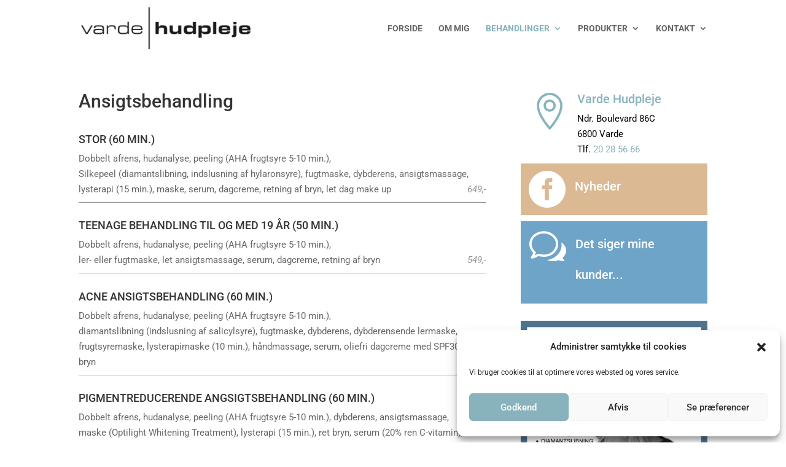

--- FILE ---
content_type: text/css
request_url: https://www.vardehudpleje.dk/wp-content/themes/varde_hudpleje/style.css?ver=1.1
body_size: 49
content:
/*
 Theme Name:   Varde Hudpleje
 Description:  
 Author:       https://kathrinesandvang.dk
 Template:     Divi
 Version:      1.1
 License:      GNU General Public License v2 or later
 License URI:  http://www.gnu.org/licenses/gpl-2.0.html
 Text Domain:  dsa
*/



--- FILE ---
content_type: text/css
request_url: https://www.vardehudpleje.dk/wp-content/et-cache/38/et-core-unified-38.min.css?ver=1768481282
body_size: 100
content:
span.number{display:inline;float:right;color:#969696;font-style:italic}img.LeftImage{width:200px;height:200px;float:left;margin-right:25px;margin-bottom:15px}img.RightImage{width:200px;height:200px;float:right;margin-left:25px;margin-bottom:15px}img.ProduImage{height:170px;float:right;margin-left:25px;margin-bottom:15px}img.ProduImageMobile{height:170px;margin-bottom:20px;margin-left:auto;margin-right:auto;text-align:center!important}.et-fb-icon.et-fb-icon--divi-ai,button.et-fb-button.et-fb-button.et-fb-button--info.et-fb-ai-options-button{display:none!important}